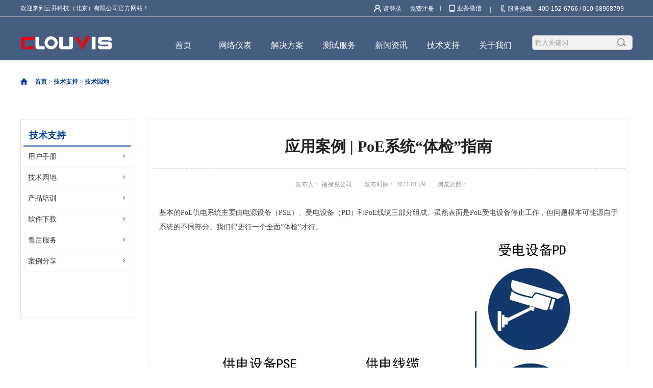

--- FILE ---
content_type: text/html;charset=utf-8
request_url: https://www.clouvis.com/sv_view.aspx?typeid=145&id=671&fid=t2:145:2
body_size: 13700
content:
<!DOCTYPE HTML PUBLIC "-//W3C//DTD HTML 4.01 Transitional//EN" "http://www.w3c.org/TR/1999/REC-html401-19991224/loose.dtd">


<html lang="zh-cn" xmlns="http://www.w3.org/1999/xhtml">
<head><title>
	应用案例 | PoE系统“体检”指南
</title><meta name="keywords" content="PoE系统/DXS-5000/8000网络铜缆测试仪"/><meta name="description" content="应用案例 | PoE系统“体检”指南/PoE系统/DXS-5000/8000网络铜缆测试仪"/><meta name="mobile-agent" content="url=http://m.clouvis.com/m/sv_view.aspx?typeid=145&id=671&fid=t2:145:2" /><meta name="applicable-device" content="pc"><meta name="renderer" content="webkit" /><meta content="text/html; charset=utf-8" http-equiv="Content-Type" /><link id="css__sv_view" rel="stylesheet" type="text/css" href="https://rc0.zihu.com/g5/M00/47/35/CgAGbGkRmNeAKyCXAABL2n7A8c4953.css" /><link rel="bookmark" href="/Images/logo.ico" /><link rel="shortcut icon" href="/Images/logo.ico" />
	
	<script type="text/javascript">var _jtime=new Date();function jqload(){window.jLoad=new Date()-_jtime;}function jqerror(){window.jLoad=-1;}</script>
    <script type="text/javascript" src="https://rc1.zihu.com/js/jq/jqueryV173.js" onload="jqload()" onerror="jqerror()" id="jquery"></script>
	<script type="text/javascript" src="https://rc1.zihu.com/js/pb/2/Public.js"></script>	
	<script type="text/javascript" src="https://rc1.zihu.com/js/tl/swfobject_modified.js"></script>
	<script type="text/javascript" src="https://rc1.zihu.com/js/tl/swfobject.js"></script>
	 
   
      
    
</head>
<body class="sv_view_body">
<form method="get" id="form1" name="form1" NavigateId="8" data-pid="021821821801450198207210216217204214014501982102080" data-mid="020801450198207210216217204214014501982102080">
<div class="aspNetHidden">
<input type="hidden" name="__VIEWSTATE" id="__VIEWSTATE" value="" />
</div>

        <div id="ea_h">
            <div class="top">

                <div class="t_t">
                         
                    <div class="t_top">
                        <div class="t_top_con">
                            
                    <div id="t_name" class="t_name">
                        <span name="_t_name1|" >欢迎来到云乔科技（北京）有限公司官方网站！</span>
                        
                    </div>

	<script type="text/javascript">eval(function(p,a,c,k,e,r){e=String;if('0'.replace(0,e)==0){while(c--)r[e(c)]=k[c];k=[function(e){return r[e]||e}];e=function(){return'[023]'};c=1};while(c--)if(k[c])p=p.replace(new RegExp('\\b'+e(c)+'\\b','g'),k[c]);return p}('if(0.2.href.indexOf("3")==-1){0.2.replace("http://www.3.com")}',[],4,'document||location|clouvis'.split('|'),0,{}))</script>


                    <div id="t_tel" class="t_tel">
                        <span class="t_tel_ts"><span name="_t_tel1|">服务热线:</span></span>
                        <span class="t_tel_nb"><span name="_t_tel2|" >400-152-6766 / 010-68968799<br><br></span></span>
                        
                    </div>


<div class="xn_phone_box">
    <span class="xn_phone_box1">
        <span name="_xn_phone_box1|" >业务微信</span>
    </span>
    <span class="xn_phone_boximg">
        <img src="https://rc0.zihu.com/g4/M00/5B/95/CgAG0mLY-62AYD7bAACYUUDI_I8015.png" alt="">
    </span>
</div>


                    <div id="xn_h_12_wrap" class="xn_h_12_wrap">
                        
                         
                            <div id="EIMS_C_40000_Panel">
                                <ul id="EIMS_C_40000_Normall" class="xn_h_12_redlogin">
                                    <li id="EIMS_C_40000_normallName" class="xn_h_12_rlname"></li>
                                    <li id="EIMS_C_40000_normallName1" class="xn_h_12_rlname1"></li>
                                    <li class="xn_h_12_rllogin"><a href="login.aspx">请登录</a></li>
                                    <li class="xn_h_12_rlreg"><a href="reg.aspx">免费注册</a></li>
                                </ul>
                                <ul id="EIMS_C_40000_Logined" class="xn_h_12_onlogin" style="display: none">
                                    <li class="xn_h_12_olwel"><span name="_onlogin1"> 欢迎您，</span></li>
                                    <li class="xn_h_12_olname"><span id="EIMS_C_40000_loginedName"></span></li>
                                    <li class="xn_h_12_oltc"><a id="EIMS_C_40000_loginout" href="javascript:void(0)">退出</a></li>
                                </ul> 
                            </div>
                            
                        
                        
                    </div>

                        </div>
                    </div>
                    
                
                  <div class="t_center">
                    <div class="t_center_con">
                   
                    <div id="t_logo" class="t_logo"> 
                        
                        <div id="ea_l"><h1><a href="/" target="_self"><img alt="云乔科技北京有限公司" src="https://rc0.zihu.com/g2/M00/4A/C2/CgAGfFzsw7eAdM9YAAANvloJjzM250.png" /></a></h1></div>
                         
                        
                    </div>
   
                
                <div id="ea_n">

                    <div id="xn_n_14_wrap" class="xn_n_14_wrap">
                    	
                        <div class="xn_n_14_wrap_main">
                            <ul id="xn_n_14_VMenu1" class="type1Ul type1Ul_n000">
<li id="type1Li_n0" level=0 index=0 class="xn_n_14_wrap_menu1"><a href="/" target="_self" >首页</a></li>
<li id="type1Li_n3" level=0 data_id="3" type="n" index=1 class="xn_n_14_wrap_menu1">
<a href="pro.aspx?FId=n3:3:3" target="_self"><span name="xn_n_14_VMenu1236242107|T_Navigates|Id|3|Name">网络仪表</span></a><ul id="type1Ul_t301" class="type1Ul type1Ul_t301">
<li id="type1Li_t301_1" data_id="3_66" class="xn_n_14_wrap_menu2" type="t" index=1 level=1><a href="products.aspx?TypeId=66&fid=t3:66:3" target="_self"><span name="xn_n_14_VMenu1220110688|T_ProductTypes|Id|66|Name">布线验收</span></a>
<ul id="type1Ul_t3662" class="type1Ul type1Ul_t3662">
<li id="type1Li_t3662_1" data_id="3_67" class="xn_n_14_wrap_menu3" type="t" index=1 level=2><a href="products.aspx?TypeId=67&fid=t3:67:3" target="_self"><span name="xn_n_14_VMenu1587947000|T_ProductTypes|Id|67|Name">铜缆认证测试仪</span></a>
</li>
<li id="type1Li_t3662_2" data_id="3_68" class="xn_n_14_wrap_menu3" type="t" index=2 level=2><a href="products.aspx?TypeId=68&fid=t3:68:3" target="_self"><span name="xn_n_14_VMenu12104558827|T_ProductTypes|Id|68|Name">光纤认证测试仪</span></a>
</li>
<li id="type1Li_t3662_3" data_id="3_86" class="xn_n_14_wrap_menu3" type="t" index=3 level=2><a href="products.aspx?TypeId=86&fid=t3:86:3" target="_self"><span name="xn_n_14_VMenu11986960604|T_ProductTypes|Id|86|Name">MPO/MTP测试仪</span></a>
</li>
</ul>
</li>
<li id="type1Li_t301_2" data_id="3_78" class="xn_n_14_wrap_menu2" type="t" index=2 level=1><a href="products.aspx?TypeId=78&FId=t3:78:3" target="_self"><span name="xn_n_14_VMenu1113344571|T_ProductTypes|Id|78|Name">铜缆测试</span></a>
<ul id="type1Ul_t3782" class="type1Ul type1Ul_t3782">
<li id="type1Li_t3782_1" data_id="3_80" class="xn_n_14_wrap_menu3" type="t" index=1 level=2><a href="products.aspx?TypeId=80&FId=t3:80:3" target="_self"><span name="xn_n_14_VMenu1586094698|T_ProductTypes|Id|80|Name">铜缆/网线测试仪</span></a>
</li>
<li id="type1Li_t3782_2" data_id="3_81" class="xn_n_14_wrap_menu3" type="t" index=2 level=2><a href="products.aspx?TypeId=81&FId=t3:81:3" target="_self"><span name="xn_n_14_VMenu11283504170|T_ProductTypes|Id|81|Name">查线仪/寻线仪</span></a>
</li>
</ul>
</li>
<li id="type1Li_t301_3" data_id="3_79" class="xn_n_14_wrap_menu2" type="t" index=3 level=1><a href="products.aspx?TypeId=79&FId=t3:79:3" target="_self"><span name="xn_n_14_VMenu11819361540|T_ProductTypes|Id|79|Name">光纤测试</span></a>
<ul id="type1Ul_t3792" class="type1Ul type1Ul_t3792">
<li id="type1Li_t3792_1" data_id="3_82" class="xn_n_14_wrap_menu3" type="t" index=1 level=2><a href="products.aspx?TypeId=82&FId=t3:82:3" target="_self"><span name="xn_n_14_VMenu1508862228|T_ProductTypes|Id|82|Name">光源/光功率计</span></a>
</li>
<li id="type1Li_t3792_2" data_id="3_83" class="xn_n_14_wrap_menu3" type="t" index=2 level=2><a href="products.aspx?TypeId=83&FId=t3:83:3" target="_self"><span name="xn_n_14_VMenu11479720284|T_ProductTypes|Id|83|Name">光纤故障定位仪</span></a>
</li>
<li id="type1Li_t3792_3" data_id="3_84" class="xn_n_14_wrap_menu3" type="t" index=3 level=2><a href="products.aspx?TypeId=84&FId=t3:84:3" target="_self"><span name="xn_n_14_VMenu180367629|T_ProductTypes|Id|84|Name">光纤端面显微镜</span></a>
</li>
<li id="type1Li_t3792_4" data_id="3_85" class="xn_n_14_wrap_menu3" type="t" index=4 level=2><a href="products.aspx?TypeId=85&FId=t3:85:3" target="_self"><span name="xn_n_14_VMenu1481219831|T_ProductTypes|Id|85|Name">光纤清洁工具</span></a>
</li>
</ul>
</li>
<li id="type1Li_t301_4" data_id="3_74" class="xn_n_14_wrap_menu2" type="t" index=4 level=1><a href="products.aspx?TypeId=74&FId=t3:74:3" target="_self"><span name="xn_n_14_VMenu1783029640|T_ProductTypes|Id|74|Name">电信安装</span></a>
<ul id="type1Ul_t3742" class="type1Ul type1Ul_t3742">
<li id="type1Li_t3742_1" data_id="3_69" class="xn_n_14_wrap_menu3" type="t" index=1 level=2><a href="products.aspx?TypeId=69&FId=t3:69:3" target="_self"><span name="xn_n_14_VMenu1349720158|T_ProductTypes|Id|69|Name">电话线测试仪</span></a>
</li>
<li id="type1Li_t3742_2" data_id="3_76" class="xn_n_14_wrap_menu3" type="t" index=2 level=2><a href="products.aspx?TypeId=76&FId=t3:76:3" target="_self"><span name="xn_n_14_VMenu1970022332|T_ProductTypes|Id|76|Name">线缆故障定位仪</span></a>
</li>
<li id="type1Li_t3742_3" data_id="3_77" class="xn_n_14_wrap_menu3" type="t" index=3 level=2><a href="products.aspx?TypeId=77&FId=t3:77:3" target="_self"><span name="xn_n_14_VMenu1491112914|T_ProductTypes|Id|77|Name">压线及端接工具</span></a>
</li>
</ul>
</li>
<li id="type1Li_t301_5" data_id="3_70" class="xn_n_14_wrap_menu2" type="t" index=5 level=1><a href="products.aspx?TypeId=70&FId=t3:70:3" target="_self"><span name="xn_n_14_VMenu1676211334|T_ProductTypes|Id|70|Name">网络测试</span></a>
<ul id="type1Ul_t3702" class="type1Ul type1Ul_t3702">
<li id="type1Li_t3702_1" data_id="3_71" class="xn_n_14_wrap_menu3" type="t" index=1 level=2><a href="products.aspx?TypeId=71&FId=t3:71:3" target="_self"><span name="xn_n_14_VMenu1531429583|T_ProductTypes|Id|71|Name">有线网络测试仪</span></a>
</li>
<li id="type1Li_t3702_2" data_id="3_75" class="xn_n_14_wrap_menu3" type="t" index=2 level=2><a href="products.aspx?TypeId=75&FId=t3:75:3" target="_self"><span name="xn_n_14_VMenu12012495234|T_ProductTypes|Id|75|Name">无线网络测试仪</span></a>
</li>
<li id="type1Li_t3702_3" data_id="3_72" class="xn_n_14_wrap_menu3" type="t" index=3 level=2><a href="products.aspx?TypeId=72&FId=t3:72:3" target="_self"><span name="xn_n_14_VMenu12074677786|T_ProductTypes|Id|72|Name">网络性能测试仪</span></a>
</li>
<li id="type1Li_t3702_4" data_id="3_73" class="xn_n_14_wrap_menu3" type="t" index=4 level=2><a href="products.aspx?TypeId=73&FId=t3:73:3" target="_self"><span name="xn_n_14_VMenu1320031549|T_ProductTypes|Id|73|Name">网络协议分析仪</span></a>
</li>
</ul>
</li>
<li id="type1Li_t301_6" data_id="3_90" class="xn_n_14_wrap_menu2" type="t" index=6 level=1><a href="products.aspx?TypeId=90&FId=t3:90:3" target="_self"><span name="xn_n_14_VMenu11995740905|T_ProductTypes|Id|90|Name">网络监测</span></a>
<ul id="type1Ul_t3902" class="type1Ul type1Ul_t3902">
<li id="type1Li_t3902_1" data_id="3_93" class="xn_n_14_wrap_menu3" type="t" index=1 level=2><a href="products.aspx?TypeId=93&FId=t3:93:3" target="_self"><span name="xn_n_14_VMenu11468660665|T_ProductTypes|Id|93|Name">流量监测</span></a>
</li>
<li id="type1Li_t3902_2" data_id="3_91" class="xn_n_14_wrap_menu3" type="t" index=2 level=2><a href="products.aspx?TypeId=91&FId=t3:91:3" target="_self"><span name="xn_n_14_VMenu12001157177|T_ProductTypes|Id|91|Name">设备监测</span></a>
</li>
</ul>
</li>
</ul>
</li>
<li id="type1Li_n4" level=0 data_id="4" type="n" index=2 class="xn_n_14_wrap_menu1">
<a href="case_complex.aspx?FId=n4:4:4" target="_self"><span name="xn_n_14_VMenu11610246205|T_Navigates|Id|4|Name">解决方案</span></a><ul id="type1Ul_t401" class="type1Ul type1Ul_t401">
<li id="type1Li_t401_1" data_id="4_29" class="xn_n_14_wrap_menu2" type="t" index=1 level=1><a href="case.aspx?TypeId=29&FId=t4:29:4" target="_self"><span name="xn_n_14_VMenu11573641266|T_NewsTypes|Id|29|Name">铜缆测试</span></a>
<ul id="type1Ul_t4292" class="type1Ul type1Ul_t4292">
<li id="type1Li_t4292_1" data_id="4_159" class="xn_n_14_wrap_menu3" type="t" index=1 level=2><a href="case.aspx?TypeId=159&FId=t4:159:4" target="_self"><span name="xn_n_14_VMenu11586304583|T_NewsTypes|Id|159|Name">通用网线测试</span></a>
</li>
<li id="type1Li_t4292_2" data_id="4_177" class="xn_n_14_wrap_menu3" type="t" index=2 level=2><a href="case.aspx?TypeId=177&FId=t4:177:4" target="_self"><span name="xn_n_14_VMenu162128185|T_NewsTypes|Id|177|Name">Cat8类测试</span></a>
</li>
</ul>
</li>
<li id="type1Li_t401_2" data_id="4_30" class="xn_n_14_wrap_menu2" type="t" index=2 level=1><a href="case.aspx?TypeId=30&FId=t4:30:4" target="_self"><span name="xn_n_14_VMenu11197843133|T_NewsTypes|Id|30|Name">光纤测试</span></a>
<ul id="type1Ul_t4302" class="type1Ul type1Ul_t4302">
<li id="type1Li_t4302_1" data_id="4_160" class="xn_n_14_wrap_menu3" type="t" index=1 level=2><a href="case.aspx?TypeId=160&FId=t4:160:4" target="_self"><span name="xn_n_14_VMenu1951454090|T_NewsTypes|Id|160|Name">万兆光纤测试</span></a>
</li>
<li id="type1Li_t4302_2" data_id="4_176" class="xn_n_14_wrap_menu3" type="t" index=2 level=2><a href="case.aspx?TypeId=176&FId=t4:176:4" target="_self"><span name="xn_n_14_VMenu1322996908|T_NewsTypes|Id|176|Name">OTDR测试</span></a>
</li>
</ul>
</li>
<li id="type1Li_t401_3" data_id="4_180" class="xn_n_14_wrap_menu2" type="t" index=3 level=1><a href="case.aspx?TypeId=180&FId=t4:180:4" target="_self"><span name="xn_n_14_VMenu1331169562|T_NewsTypes|Id|180|Name">WiFi6测试</span></a>
<ul id="type1Ul_t41802" class="type1Ul type1Ul_t41802">
<li id="type1Li_t41802_1" data_id="4_182" class="xn_n_14_wrap_menu3" type="t" index=1 level=2><a href="case.aspx?TypeId=182&FId=t4:182:4" target="_self"><span name="xn_n_14_VMenu1401561198|T_NewsTypes|Id|182|Name">WiFi6验收</span></a>
</li>
<li id="type1Li_t41802_2" data_id="4_181" class="xn_n_14_wrap_menu3" type="t" index=2 level=2><a href="case.aspx?TypeId=181&FId=t4:181:4" target="_self"><span name="xn_n_14_VMenu1384900457|T_NewsTypes|Id|181|Name">WiFi6测试</span></a>
</li>
</ul>
</li>
<li id="type1Li_t401_4" data_id="4_139" class="xn_n_14_wrap_menu2" type="t" index=4 level=1><a href="case.aspx?TypeId=139&FId=t4:139:4" target="_self"><span name="xn_n_14_VMenu11058372271|T_NewsTypes|Id|139|Name">工业以太网</span></a>
<ul id="type1Ul_t41392" class="type1Ul type1Ul_t41392">
<li id="type1Li_t41392_1" data_id="4_161" class="xn_n_14_wrap_menu3" type="t" index=1 level=2><a href="case.aspx?TypeId=161&FId=t4:161:4" target="_self"><span name="xn_n_14_VMenu1597039805|T_NewsTypes|Id|161|Name">工控线缆测试</span></a>
</li>
</ul>
</li>
<li id="type1Li_t401_5" data_id="4_156" class="xn_n_14_wrap_menu2" type="t" index=5 level=1><a href="case.aspx?TypeId=156&FId=t4:156:4" target="_self"><span name="xn_n_14_VMenu11909528761|T_NewsTypes|Id|156|Name">数据中心</span></a>
<ul id="type1Ul_t41562" class="type1Ul type1Ul_t41562">
<li id="type1Li_t41562_1" data_id="4_164" class="xn_n_14_wrap_menu3" type="t" index=1 level=2><a href="case.aspx?TypeId=164&FId=t4:164:4" target="_self"><span name="xn_n_14_VMenu11765127165|T_NewsTypes|Id|164|Name">布线验收</span></a>
</li>
<li id="type1Li_t41562_2" data_id="4_189" class="xn_n_14_wrap_menu3" type="t" index=2 level=2><a href="case.aspx?TypeId=189&FId=t4:189:4" target="_self"><span name="xn_n_14_VMenu11010105617|T_NewsTypes|Id|189|Name">网络测试</span></a>
</li>
</ul>
</li>
</ul>
</li>
<li id="type1Li_n26" level=0 data_id="26" type="n" index=3 class="xn_n_14_wrap_menu1">
<a href="teachers_complex.aspx?FId=n26:26:26" rel="nofollow" target="_self"><span name="xn_n_14_VMenu1310414209|T_Navigates|Id|26|Name">测试服务</span></a><ul id="type1Ul_t2601" class="type1Ul type1Ul_t2601">
<li id="type1Li_t2601_1" data_id="26_66" class="xn_n_14_wrap_menu2" type="t" index=1 level=1><a href="teachers.aspx?TypeId=66&FId=t26:66:26" rel="nofollow" target="_self"><span name="xn_n_14_VMenu1650956213|T_NewsTypes|Id|66|Name">网线验收测试</span></a>
</li>
<li id="type1Li_t2601_2" data_id="26_200" class="xn_n_14_wrap_menu2" type="t" index=2 level=1><a href="teachers.aspx?TypeId=200&FId=t26:200:26" rel="nofollow" target="_self"><span name="xn_n_14_VMenu11313385948|T_NewsTypes|Id|200|Name">光纤验收测试</span></a>
</li>
<li id="type1Li_t2601_3" data_id="26_201" class="xn_n_14_wrap_menu2" type="t" index=3 level=1><a href="teachers.aspx?TypeId=201&FId=t26:201:26" rel="nofollow" target="_self"><span name="xn_n_14_VMenu11941230696|T_NewsTypes|Id|201|Name">网络性能测试</span></a>
</li>
<li id="type1Li_t2601_4" data_id="26_205" class="xn_n_14_wrap_menu2" type="t" index=4 level=1><a href="teachers.aspx?TypeId=205&FId=t26:205:26" rel="nofollow" target="_self"><span name="xn_n_14_VMenu11269116840|T_NewsTypes|Id|205|Name">无线验收测试</span></a>
</li>
</ul>
</li>
<li id="type1Li_n2" level=0 data_id="2" type="n" index=4 class="xn_n_14_wrap_menu1">
<a href="news_complex.aspx?FId=n2:2:2" target="_self"><span name="xn_n_14_VMenu11962288660|T_Navigates|Id|2|Name">新闻资讯</span></a><ul id="type1Ul_t201" class="type1Ul type1Ul_t201">
<li id="type1Li_t201_1" data_id="2_4" class="xn_n_14_wrap_menu2" type="t" index=1 level=1><a href="news.aspx?TypeId=4&FId=t2:4:2" target="_self"><span name="xn_n_14_VMenu11565506436|T_NewsTypes|Id|4|Name">公司新闻</span></a>
<ul id="type1Ul_t242" class="type1Ul type1Ul_t242">
<li id="type1Li_t242_1" data_id="2_165" class="xn_n_14_wrap_menu3" type="t" index=1 level=2><a href="news.aspx?TypeId=165&FId=t2:165:2" target="_self"><span name="xn_n_14_VMenu1438113836|T_NewsTypes|Id|165|Name">公司动态</span></a>
</li>
<li id="type1Li_t242_2" data_id="2_170" class="xn_n_14_wrap_menu3" type="t" index=2 level=2><a href="news.aspx?TypeId=170&FId=t2:170:2" target="_self"><span name="xn_n_14_VMenu1353711122|T_NewsTypes|Id|170|Name">公告通知</span></a>
</li>
</ul>
</li>
<li id="type1Li_t201_2" data_id="2_5" class="xn_n_14_wrap_menu2" type="t" index=2 level=1><a href="news.aspx?TypeId=5&FId=t2:5:2" target="_self"><span name="xn_n_14_VMenu11910193772|T_NewsTypes|Id|5|Name">行业新闻</span></a>
<ul id="type1Ul_t252" class="type1Ul type1Ul_t252">
<li id="type1Li_t252_1" data_id="2_174" class="xn_n_14_wrap_menu3" type="t" index=1 level=2><a href="news.aspx?TypeId=174&FId=t2:174:2" target="_self"><span name="xn_n_14_VMenu1234330842|T_NewsTypes|Id|174|Name">行业动态</span></a>
</li>
<li id="type1Li_t252_2" data_id="2_173" class="xn_n_14_wrap_menu3" type="t" index=2 level=2><a href="news.aspx?TypeId=173&FId=t2:173:2" target="_self"><span name="xn_n_14_VMenu11931099727|T_NewsTypes|Id|173|Name">福禄克动态</span></a>
</li>
</ul>
</li>
<li id="type1Li_t201_3" data_id="2_28" class="xn_n_14_wrap_menu2" type="t" index=3 level=1><a href="news.aspx?TypeId=28&FId=t2:28:2" target="_self"><span name="xn_n_14_VMenu1376872433|T_NewsTypes|Id|28|Name">促销活动</span></a>
<ul id="type1Ul_t2282" class="type1Ul type1Ul_t2282">
<li id="type1Li_t2282_1" data_id="2_175" class="xn_n_14_wrap_menu3" type="t" index=1 level=2><a href="news.aspx?TypeId=175&FId=t2:175:2" target="_self"><span name="xn_n_14_VMenu1525338265|T_NewsTypes|Id|175|Name">促销</span></a>
</li>
<li id="type1Li_t2282_2" data_id="2_190" class="xn_n_14_wrap_menu3" type="t" index=2 level=2><a href="news.aspx?TypeId=190&FId=t2:190:2" target="_self"><span name="xn_n_14_VMenu11186403701|T_NewsTypes|Id|190|Name">促销活动</span></a>
</li>
</ul>
</li>
</ul>
</li>
<li id="type1Li_n8" level=0 data_id="8" type="n" index=5 class="xn_n_14_wrap_menu1">
<a href="sv_complex.aspx?Fid=n8:8:8" target="_self"><span name="xn_n_14_VMenu12063694205|T_Navigates|Id|8|Name">技术支持</span></a><ul id="type1Ul_t801" class="type1Ul type1Ul_t801">
<li id="type1Li_t801_1" data_id="8_37" class="xn_n_14_wrap_menu2" type="t" index=1 level=1><a href="sv.aspx?TypeId=37&FId=t8:37:8" target="_self"><span name="xn_n_14_VMenu1371853430|T_NewsTypes|Id|37|Name">用户手册</span></a>
</li>
<li id="type1Li_t801_2" data_id="8_145" class="xn_n_14_wrap_menu2" type="t" index=2 level=1><a href="sv.aspx?TypeId=145&FId=t8:145:8" target="_self"><span name="xn_n_14_VMenu11266769982|T_NewsTypes|Id|145|Name">技术园地</span></a>
</li>
<li id="type1Li_t801_3" data_id="8_146" class="xn_n_14_wrap_menu2" type="t" index=3 level=1><a href="sv.aspx?TypeId=146&FId=t8:146:8" target="_self"><span name="xn_n_14_VMenu1103401650|T_NewsTypes|Id|146|Name">产品培训</span></a>
</li>
<li id="type1Li_t801_4" data_id="8_144" class="xn_n_14_wrap_menu2" type="t" index=4 level=1><a href="sv.aspx?TypeId=144&FId=t8:144:8" target="_self"><span name="xn_n_14_VMenu1376714399|T_NewsTypes|Id|144|Name">软件下载</span></a>
</li>
<li id="type1Li_t801_5" data_id="8_186" class="xn_n_14_wrap_menu2" type="t" index=5 level=1><a href="sv.aspx?TypeId=186&FId=t8:186:8" target="_self"><span name="xn_n_14_VMenu1687186952|T_NewsTypes|Id|186|Name">售后服务</span></a>
</li>
<li id="type1Li_t801_6" data_id="8_184" class="xn_n_14_wrap_menu2" type="t" index=6 level=1><a href="sv.aspx?TypeId=184&FId=t8:184:8" target="_self"><span name="xn_n_14_VMenu11147273762|T_NewsTypes|Id|184|Name">案例分享</span></a>
</li>
</ul>
</li>
<li id="type1Li_n1" level=0 data_id="1" type="n" index=6 class="xn_n_14_wrap_menu1">
<a href="about_complex.aspx?FId=n1:1:1" rel="nofollow" target="_self"><span name="xn_n_14_VMenu11221375985|T_Navigates|Id|1|Name">关于我们</span></a><ul id="type1Ul_t101" class="type1Ul type1Ul_t101">
<li id="type1Li_t101_1" data_id="1_1" class="xn_n_14_wrap_menu2" type="t" index=1 level=1><a href="about.aspx?TypeId=1&FId=t1:1:1" rel="nofollow" target="_self"><span name="xn_n_14_VMenu1621518407|T_NewsTypes|Id|1|Name">公司简介</span></a>
<ul id="type1Ul_t112" class="type1Ul type1Ul_t112">
<li id="type1Li_t112_1" data_id="1_167" class="xn_n_14_wrap_menu3" type="t" index=1 level=2><a href="about.aspx?TypeId=167&FId=t1:167:1" rel="nofollow" target="_self"><span name="xn_n_14_VMenu11704891785|T_NewsTypes|Id|167|Name">公司简介</span></a>
</li>
</ul>
</li>
<li id="type1Li_t101_2" data_id="1_195" class="xn_n_14_wrap_menu2" type="t" index=2 level=1><a href="about.aspx?TypeId=195&FId=t1:195:1" rel="nofollow" target="_self"><span name="xn_n_14_VMenu11156723376|T_NewsTypes|Id|195|Name">联系我们</span></a>
</li>
<li id="type1Li_t101_3" data_id="1_208" class="xn_n_14_wrap_menu2" type="t" index=3 level=1><a href="contact.aspx" rel="nofollow" target="_self"><span name="xn_n_14_VMenu11896681714|T_NewsTypes|Id|208|Name">在线留言</span></a>
</li>
</ul>
</li>
</ul>
<script type="text/javascript">var xn_n_14_VMenu1={normal:{class1:'xn_n_14_wrap_menu1',class2:'xn_n_14_wrap_menu2',class3:'xn_n_14_wrap_menu3',class4:'xn_n_14_wrap_menu4',class5:'xn_n_14_wrap_menu5',class6:'xn_n_14_wrap_menu6'},visited:{class1:'xn_n_14_wrap_menu1_2',class2:'xn_n_14_wrap_menu2_2',class3:'xn_n_14_wrap_menu3_2',class4:'xn_n_14_wrap_menu4_2',class5:'xn_n_14_wrap_menu5_2',class6:'xn_n_14_wrap_menu6_2',class6:'xn_n_14_wrap_menu6_2'},home:{defaultClass:'xn_n_14_wrap_menu1',visitedClass:'xn_n_14_wrap_menu1_2'},content:{defaultClass:'',visitedClass:'',focusClass:''},focus:{class1:'xn_n_14_wrap_menu1_cur',class2:'xn_n_14_wrap_menu2_cur',class3:'xn_n_14_wrap_menu3_cur',class4:'xn_n_14_wrap_menu4_cur',class5:'xn_n_14_wrap_menu5_cur',class6:'xn_n_14_wrap_menu6_cur'},beforeTag:{packUpClass:'',packDownClass:''},expendEffect:1,aniEffect:1,fIdParam:'FId',topUlId:'xn_n_14_VMenu1',homeLiId:'type1Li_n0'};xn_n_14_VMenu1.menu=new BaseControlMenu();xn_n_14_VMenu1.menu.Init('xn_n_14_VMenu1',xn_n_14_VMenu1);;</script>
                        </div>
                    	
                        
                    </div>

</div>
                
                      
                    <div id="t_search" class="t_search">
                        <table cellspacing="0" cellpadding="0"  border="0"><tr>
<td>
<input name="ShoveWebControl_Search12$tbSearch" type="text" value="输入关键词" id="ShoveWebControl_Search12_tbSearch" class="t_search_text" DefaultText="输入关键词" onmousedown="if(this.value == &#39;输入关键词&#39;){this.value = &#39;&#39;;}" onkeyup="ShoveEIMS3_OnKeyPress(event, &#39;img_ShoveWebControl_Search12&#39;)" onkeydown="ShoveEIMS3_OnKeyDown(event)" onblur="if(this.value == &#39;&#39; || this.value == &#39;输入关键词&#39;){this.value = &#39;输入关键词&#39;;}" /></td>
<td><img id="img_ShoveWebControl_Search12" border="0" src="https://rc1.zihu.com/rc/Heads/22044/images/ihpsp1_t_search_rbnt.png" alt="云乔科技（北京）有限公司" LevelOneType="2" onclick="ShoveEIMS3_Transf(this,'search.aspx','ShoveWebControl_Search12_tbSearch','ShoveWebControl_Search12', true)" style="cursor:pointer;" /></td>
</tr></table>
<script type='text/javascript'>document.getElementById("ShoveWebControl_Search12_tbSearch").onkeydown=function(event){ var e=event || window.Event; if(e.keyCode==13){ e.returnValue = false;if(e.preventDefault){ e.preventDefault(); }}}</script>

                        
                    </div>

               </div>
                </div>
                
            </div>
        </div>
        </div>
        




  
        <div id="ea_c">
            <div class="n_main">
                
                            <div id="n_content_right_name_r" class="n_content_right_name_r" data-type="block"> 
                                <ul>
                                        <li>
                                        <img src="https://rc0.zihu.com/g2/M00/48/A6/CgAGfFznSXWAEsuzAAAIUuVnXzk954.png" alt="" />
                                    </li>
                                    <li><span class="n_r_wz1">
                                        
                                        <span name="_n_r_wz1">您现在的位置：</span>
                                        
                                    </span><span class="n_r_wz2">
                                        <a href="/">
                                            <span name="_n_r_wz2">首页</span>
                                            </a>
                                    </span><span class="n_r_wz3">→</span>
                                   <span class="n_r_wz4">
                                            <span id='ShoveWebControl_Text_news'><a href="sv_complex.aspx?Fid=n8:8:8" target="_self">技术支持</a></span>
                                        </span>
                                        <span class="n_r_wz5">→</span>
                                        <span class="n_r_wz6">
                                            <a href="sv.aspx?TypeId=145&FId=t8:145:8" class="curr1">技术园地</a>
                                        </span>
                                    </li>
                                </ul>
                                
                            </div>

                <div class="n_content">
                    <div class="n_content_left">

                        <div id="n_content_left_t" class="n_content_left_t" data-type="block">
                            <span class="n_content_left_t1">
                                <span id='ShoveWebControl_Text33'>技术支持</span>
                            </span><span class="n_content_left_t2">
                                
                                <span name="_nleft_n_name1">Case</span>
                                
                            </span>
                            
                        </div>


                        <div id="n_content_left_cnt" class="n_content_left_cnt" data-type="block">
                            <ul id="ShoveWebControl_VMenu2" class="left_typeUl left_typeUl_n000" style="display:none">
<ul id="left_typeUl_t800" class="left_typeUl left_typeUl_t800">
<li id="left_typeLi_t800_1" data_id="8_37" class="left_menu1" type="t" index=1 level=0><a href="sv.aspx?TypeId=37&FId=t8:37:8" target="_self"><span name="ShoveWebControl_VMenu21434747710|T_NewsTypes|Id|37|Name">用户手册</span></a>
</li>
<li id="left_typeLi_t800_2" data_id="8_145" class="left_menu1" type="t" index=2 level=0><a href="sv.aspx?TypeId=145&FId=t8:145:8" target="_self"><span name="ShoveWebControl_VMenu2302596119|T_NewsTypes|Id|145|Name">技术园地</span></a>
</li>
<li id="left_typeLi_t800_3" data_id="8_146" class="left_menu1" type="t" index=3 level=0><a href="sv.aspx?TypeId=146&FId=t8:146:8" target="_self"><span name="ShoveWebControl_VMenu2269548474|T_NewsTypes|Id|146|Name">产品培训</span></a>
</li>
<li id="left_typeLi_t800_4" data_id="8_144" class="left_menu1" type="t" index=4 level=0><a href="sv.aspx?TypeId=144&FId=t8:144:8" target="_self"><span name="ShoveWebControl_VMenu21122627734|T_NewsTypes|Id|144|Name">软件下载</span></a>
</li>
<li id="left_typeLi_t800_5" data_id="8_186" class="left_menu1" type="t" index=5 level=0><a href="sv.aspx?TypeId=186&FId=t8:186:8" target="_self"><span name="ShoveWebControl_VMenu2361709742|T_NewsTypes|Id|186|Name">售后服务</span></a>
</li>
<li id="left_typeLi_t800_6" data_id="8_184" class="left_menu1" type="t" index=6 level=0><a href="sv.aspx?TypeId=184&FId=t8:184:8" target="_self"><span name="ShoveWebControl_VMenu2563913476|T_NewsTypes|Id|184|Name">案例分享</span></a>
</li>
</ul>
</ul>
<script type="text/javascript">var ShoveWebControl_VMenu2={normal:{class1:'left_menu1',class2:'left_menu2',class3:'left_menu3',class4:'left_menu4',class5:'left_menu5',class6:'left_menu6'},visited:{class1:'left_menu1_2',class2:'left_menu2_2',class3:'left_menu3_2',class4:'left_menu4_2',class5:'left_menu5_2',class6:'left_menu6_2',class6:'left_menu6_2'},home:{defaultClass:'nav_menu1',visitedClass:'nav_menu1_2'},content:{defaultClass:'',visitedClass:'',focusClass:''},focus:{class1:'left_menu1_cur',class2:'left_menu2_cur',class3:'left_menu3_cur',class4:'left_menu4_cur',class5:'left_menu5_cur',class6:'left_menu6_cur'},beforeTag:{packUpClass:'',packDownClass:''},expendEffect:1,aniEffect:2,fIdParam:'FId',topUlId:'ShoveWebControl_VMenu2'};ShoveWebControl_VMenu2.menu=new BaseControlMenu();ShoveWebControl_VMenu2.menu.Init('ShoveWebControl_VMenu2',ShoveWebControl_VMenu2);;</script>
                            
                        </div>

</div>
                    <div class="n_content_right">
                        <div class="n_content_right_name">

                            <div id="n_content_right_name_l" class="n_content_right_name_l" data-type="block">
                                <span class="n_content_right_name_l1">
                                    
                                    <span name="16">News</span>
                                    
                                </span>                               
                                <span class="n_content_right_name_l2">
                                    
                                    <span name="typename1" class="typename1">
                                        <span id='ShoveWebControl_Text26'>技术支持</span>  
                                    </span>   
                                              
                                </span>                
                                
                            </div>

</div>
                        
<div class="bk1_xn_c_news_left" data-from="favorite" data-id="33819" data-index="1">
                                              
                <div id="bk1_news_view_head" class="bk1_news_view_head" data-type="block">
                    <div class="bk1_news_view_title">
                <h1>
                        <span id='bk1_ShoveWebControl_Text2'>应用案例 | PoE系统“体检”指南</span>
                </h1>
                    </div>
                       <div class="bk1_news_view_honer">
                        <span class="news_view_honer1">发布人：</span>
                        <span id='bk1_ShoveWebControl_Text10'>福禄克公司</span>
                    </div>
                    <div class="bk1_news_view_date">
                        <span class="news_view_date1">发布时间：</span>
                        <span id='bk1_ShoveWebControl_Text3'>2024-01-29</span>
                    </div>
                    <div class="bk1_news_view_click">
                        <span class="news_view_date1">浏览次数：</span>
                        <span id='bk1_ShoveWebControl_Text5'>86</span><script type='text/javascript'>var cvc=$('#bk1_ShoveWebControl_Text5');cvc.hide();AjaxMethod('Common','UpdateClickCount',{field:'ClickCount',nid:-1,tid:10010,id:671},function(data){cvc.text(data);cvc.show();});</script>
                    </div>
                                                     
                                    <div id="bk1_xn_c_newsv_22_wrap" class="bk1_xn_c_newsv_22_wrap" data-type="block">
                                        
                                            
                                        
                                        
                                    </div>
        
                    
                </div>
                
                
                <div id="bk1_news_view" class="bk1_news_view" data-type="block">
                    <span id='bk1_ShoveWebControl_Text4'><p>基本的PoE供电系统主要由电源设备（PSE）、受电设备（PD）和PoE线缆三部分组成。虽然表面是PoE受电设备停止工作，但问题根本可能源自于系统的不同部分。我们得进行一个全面“体检”才行。</p><p style="text-align: center;"><img data-imageid="17445" src="https://rc0.zihu.com/g5/M00/0F/73/CgAGbGW3RzyAG_S2AAB5w4obOLE095.jpg" style="max-width:100%;" alt="应用案例 | PoE系统“体检”指南" title="应用案例 | PoE系统“体检”指南"/></p><p><strong>检测项目一：PoE供电线缆检查</strong></p><section powered-by="xiumi.us"><p><strong>检查设备：DSX2-5000 CH, DSX2-8000 CH</strong></p></section><p style="text-align: center;"><img data-imageid="17446" src="https://rc0.zihu.com/g5/M00/0F/73/CgAGbGW3R12ABa-vAAPpSHLZT2c723.png" style="max-width:100%;" alt="应用案例 | PoE系统“体检”指南" title="应用案例 | PoE系统“体检”指南"/><br/></p><p><br/></p><section><section powered-by="xiumi.us"><p>“由电力传输的物理特性可知，PoE系统的正常运转离不开符合标准的双绞线缆。”</p></section></section><p>“对于PoE应用的线缆，我们应该关注哪些物理特性呢？”</p><p powered-by="xiumi.us"><strong>PoE应用线缆需要在以下三方面具备优良特性：</strong></p><section powered-by="xiumi.us"><section><section powered-by="xiumi.us"><section><ul class=" list-paddingleft-2" style="padding: 0px 0px 0px 40px; outline: 0px; max-width: 100%; list-style-position: outside; box-sizing: border-box !important; overflow-wrap: break-word !important;"><li><p>低电阻-功率传输的关键</p></li><li><p>出色的散热能力-温度越高电缆消耗电能越多</p></li><li><p>足够的插入损耗余量-保障满足温度、距离要求下的通信性能</p></li></ul></section></section></section></section><p><br/></p><p powered-by="xiumi.us">福禄克建议在PoE应用场景下使用6A类或更高性能的4对平衡双绞线布线，对此类布线性能测试，您只需在选择测试标准的时候选择极限值（+PoE）的即可 ( 如下图举例 )：</p><p style="text-align: center;"><br/><img data-imageid="17447" src="https://rc0.zihu.com/g5/M00/0F/73/CgAGbGW3R5uAevUzAASPgfwiBp4852.png" style="max-width:100%;" alt="应用案例 | PoE系统“体检”指南" title="应用案例 | PoE系统“体检”指南"/></p><p powered-by="xiumi.us">除了按照ISO或者TIA标准对布线系统的通信性能参数(IL,RL,NEXT,ACR-F等)进行测试外，还需要对通道的电阻（包括环路电路，线对内线对内电阻不平衡和线对间电阻不平衡）进行测试。</p><section powered-by="xiumi.us"><section><section powered-by="xiumi.us"><p>如果检查通过，就说明线缆部分没问题啦！</p></section><section powered-by="xiumi.us"><p><strong>检测项目二：PSE PD设备检查</strong></p></section></section></section><section powered-by="xiumi.us"><section><p><strong>检查设备：智能链路通LIQ-100 CH</strong></p></section></section><p><br/></p><p><img data-imageid="17448" src="https://rc0.zihu.com/g5/M00/0F/73/CgAGbGW3R8eAJZbtAAYur1-H8tc853.png" style="max-width:100%;" alt="应用案例 | PoE系统“体检”指南" title="应用案例 | PoE系统“体检”指南"/></p><p>我们再来看看PSE和PD设备，在PSE给PD供电之前，PSE和PD之间要先协商供电功率，PSE必须知道PD需要消耗多大的功率，PD也需要知道PSE的供电能力。</p><section powered-by="xiumi.us"><section><section powered-by="xiumi.us"><p>原来光参考设备的宣传参数是远远不够的啊</p></section></section></section><section powered-by="xiumi.us"><section><section powered-by="xiumi.us"><p><strong>请看下列实例</strong></p></section></section></section><p powered-by="xiumi.us">在这个PoE系统中，虽然PSE宣称能够提供30W供电功率，表面上可满足PD受电设备的需求。但经检测，协商后获得功率仅为13W，供电设备和受电设备等级不匹配、供电不符合要求，即使替换再多的同类PD设备也无法使链路正常运行。</p><p style="text-align: center;"><img data-imageid="17449" src="https://rc0.zihu.com/g5/M00/0F/74/CgAGbGW3R_CAOipkAAY6JxmCNRI228.png" style="max-width:100%;" alt="应用案例 | PoE系统“体检”指南" title="应用案例 | PoE系统“体检”指南"/></p><p>原来问题出在这儿，系统性“体检“和对症”下药“真是太重要了！</p><p>还是得让专业的人来做专业的事。除了上面的问题之外，我们的《PoE技术白皮书》里还能找到关于PoE应用的热点问题解答以及应用标准解读，赶紧保存好，以后如果再有问题记得对照检查，对症下药哦。</p></span>
                    <div class="news_view_cle1"></div>
                    
                </div>
                
                  
    <div id="bk1_news_view_sx" class="bk1_news_view_sx" data-type="block">
        
        <div id="bk1_EIMS_C_3_1_ShowInfo" style="COLOR: red"></div>
        <div id="bk1_EIMS_C_3_1_box_div">
            <span id="bk1_EIMS_C_3_1_Upli" class="bk1_EIMS_C_3_1_page">
                <a href="/sv_view.aspx?fid=t2:145:2&id=672&typeid=145" id="bk1_EIMS_C_3_1_Up" title="新年焕新 | 网线施工常用工具焕新攻略">上一篇：<span id="bk1_EIMS_C_3_1_UpNew">新年焕新 | 网线施工常用工具焕新攻略</span></a></span><span id="bk1_EIMS_C_3_1_Downli" class="bk1_EIMS_C_3_1_page"><a href="/sv_view.aspx?fid=t2:145:2&id=670&typeid=145" id="bk1_EIMS_C_3_1_Down" title="布线课堂 | 第十九讲：模式带宽和网络应用">下一篇：<span id="bk1_EIMS_C_3_1_DownNew">布线课堂 | 第十九讲：模式带宽和网络应用</span></a> 
            </span>
        </div>
        
        
        
    </div>
    
    
    <div class="bk1_xn_c_fx_box">
         
    <div id="bk1_xn_c_3_wrap" class="bk1_xn_c_3_wrap" data-type="block">
        
        <div id="bk1_bdshare" class="bk1_bdsharebuttonbox"><a href="#" class="bds_more" data-cmd="more"></a><a href="#" class="bds_qzone" data-cmd="qzone" title="分享到QQ空间"></a><a href="#" class="bds_tsina" data-cmd="tsina" title="分享到新浪微博"></a><a href="#" class="bds_tqq" data-cmd="tqq" title="分享到腾讯微博"></a><a href="#" class="bds_renren" data-cmd="renren" title="分享到人人网"></a><a href="#" class="bds_t163" data-cmd="t163" title="分享到网易微博"></a></div>
        <script type="text/javascript">window._bd_share_config = { "common": { "bdSnsKey": {}, "bdText": "", "bdMini": "2", "bdMiniList": false, "bdPic": "", "bdStyle": "0", "bdSize": "16" }, "share": {} }; with (document) 0[(getElementsByTagName('head')[0] || body).appendChild(createElement('script')).src = 'http://bdimg.share.baidu.com/static/api/js/share.js?v=86835285.js?cdnversion=' + ~(-new Date() / 36e5)];</script>
        
        
    </div>
    
    
    <div class="bk1_news_view_print" id="bk1_news_view_print" data-type="block">
      
                                <div class="xn_c_prodv_39_link1">
                                    <a target="_self" href="">【下载文件】</a>
                                </div>
                                
                            
    </div>
    
    </div>
    
  
                        <div class="bk1_xn_c_news_15_wrap" id="bk1_xn_c_news_15_wrap" data-type="block">
                            <div class="bk1_xn_c_news_15_top">
                                
                                <span name="bk1__xn_c_news_15_top">推荐阅读</span>   
                                 
                            </div>
                            
                            <div class="bk1_xn_c_news_15_wbox">
                                
                                        <div class="bk1_xn_c_news_15_list">
                                            <div class="bk1_xn_c_news_15_img">
                                                <a title='OptiFiber Pro用户手册' href='sv_view.aspx?TypeId=37&Id=397&Fid=t8:37:8' target="_blank">
                                                    <img src="https://rc1.zihu.com/rc/Contents/32794/Images/loading.gif" data-original='' alt='OptiFiber Pro用户手册' title='OptiFiber Pro用户手册' />
                                                </a>
                                            </div>
                                            <div class="xn_c_news_15_content">
                                                <div class="bk1_xn_c_news_15_title">
                                                    <a title='OptiFiber Pro用户手册' href='sv_view.aspx?TypeId=37&Id=397&Fid=t8:37:8' target="_blank">
                                                        OptiFiber Pro用户手册
                                                    </a>
                                                </div>
                                                <div class="bk1_xn_c_news_15_neirong" ej="edit_span">
                                                    <span id='bk1_xn_c_news_15_Data_bk1_xn_c_news_5_Text_0'>OptiFiber Pro光时域反射计（OTDR）模块用于连接versiv主端设备以组合成坚固耐用的手持式测试仪，用于查找、识别及测量单模和多模光纤的反射和损耗事件。对于多模光纤，其1300nm光波的典型最大测试距离为35km，对于单模光纤，其1500nm光波的典型最大测试距离为130km。</span>
                                                </div>
                                                 <div class="bk1_xn_c_news_15_timebox">
                                                    <span class="bk1_xn_c_news_15_timewz">
                                                        
                                                        <span name="bk1__news_15_timewz">
                                                            发布时间：
                                                        </span>
                                                        
                                                    </span>
                                                    <span class="bk1_xn_c_news_15_newsYear"> 
                                                        <span id='bk1_xn_c_news_15_Data_bk1_xn_c_news_15_newsYear_0'>2019</span>
                                                    </span> 
                                                    <span class="xn_c_news_15_newsLine1">-</span> 
                                                    <span class="bk1_xn_c_news_15_newsMonth"> 
                                                        <span id='bk1_xn_c_news_15_Data_bk1_xn_c_news_15_newsMonth_0'>05</span>
                                                        </span> 
                                                    <span class="xn_c_news_15_newsLine2">-</span> 
                                                    <span class="bk1_xn_c_news_15_newsDay"> 
                                                        <span id='bk1_xn_c_news_15_Data_bk1_xn_c_news_15_newsDay_0'>17</span>
                                                    </span> 
                                                </div>
                                            </div>
                                        </div>
                                    
                                        <div class="bk1_xn_c_news_15_list">
                                            <div class="bk1_xn_c_news_15_img">
                                                <a title='MicroScanner2 入门指南' href='sv_view.aspx?TypeId=37&Id=398&Fid=t8:37:8' target="_blank">
                                                    <img src="https://rc1.zihu.com/rc/Contents/32794/Images/loading.gif" data-original='' alt='MicroScanner2 入门指南' title='MicroScanner2 入门指南' />
                                                </a>
                                            </div>
                                            <div class="xn_c_news_15_content">
                                                <div class="bk1_xn_c_news_15_title">
                                                    <a title='MicroScanner2 入门指南' href='sv_view.aspx?TypeId=37&Id=398&Fid=t8:37:8' target="_blank">
                                                        MicroScanner2 入门指南
                                                    </a>
                                                </div>
                                                <div class="bk1_xn_c_news_15_neirong" ej="edit_span">
                                                    <span id='bk1_xn_c_news_15_Data_bk1_xn_c_news_5_Text_1'>电缆验测仪是一款手持式测试仪器，可用于 检验和诊断双绞线和同轴电缆的接线，以及检测网络服务。测试仪可执行下列工作：  长可测量 1500 ft （457 m）的电缆，并检测双绞线 和同轴电缆布线中的开路和短路问题。  检测双绞线布线中的线对串绕问题。  在一个屏幕上显示线序、电缆长度、与开路位置的比例 距离，以及远程 ID 号。  检测双绞线布线中的以太网端口并报告端口速度。  检测双绞线布线中的 PoE （以太网供电模块）和电话 电压。 IntelliTone™ 功能配合 Fluke Networks 的 IntelliTone 探头使用，可帮助查找和定位在墙壁中、接插板处或线 束中的电缆。 模拟音频发生器可与标准模拟探头配套使 用，并包含能够可靠地识别线束中的电缆的 SmartTone™ 功能。</span>
                                                </div>
                                                 <div class="bk1_xn_c_news_15_timebox">
                                                    <span class="bk1_xn_c_news_15_timewz">
                                                        
                                                        <span name="bk1__news_15_timewz">
                                                            发布时间：
                                                        </span>
                                                        
                                                    </span>
                                                    <span class="bk1_xn_c_news_15_newsYear"> 
                                                        <span id='bk1_xn_c_news_15_Data_bk1_xn_c_news_15_newsYear_1'>2019</span>
                                                    </span> 
                                                    <span class="xn_c_news_15_newsLine1">-</span> 
                                                    <span class="bk1_xn_c_news_15_newsMonth"> 
                                                        <span id='bk1_xn_c_news_15_Data_bk1_xn_c_news_15_newsMonth_1'>05</span>
                                                        </span> 
                                                    <span class="xn_c_news_15_newsLine2">-</span> 
                                                    <span class="bk1_xn_c_news_15_newsDay"> 
                                                        <span id='bk1_xn_c_news_15_Data_bk1_xn_c_news_15_newsDay_1'>17</span>
                                                    </span> 
                                                </div>
                                            </div>
                                        </div>
                                    
                                        <div class="bk1_xn_c_news_15_list">
                                            <div class="bk1_xn_c_news_15_img">
                                                <a title='FIBER QuickMap 入门指南' href='sv_view.aspx?TypeId=37&Id=399&Fid=t8:37:8' target="_blank">
                                                    <img src="https://rc1.zihu.com/rc/Contents/32794/Images/loading.gif" data-original='' alt='FIBER QuickMap 入门指南' title='FIBER QuickMap 入门指南' />
                                                </a>
                                            </div>
                                            <div class="xn_c_news_15_content">
                                                <div class="bk1_xn_c_news_15_title">
                                                    <a title='FIBER QuickMap 入门指南' href='sv_view.aspx?TypeId=37&Id=399&Fid=t8:37:8' target="_blank">
                                                        FIBER QuickMap 入门指南
                                                    </a>
                                                </div>
                                                <div class="bk1_xn_c_news_15_neirong" ej="edit_span">
                                                    <span id='bk1_xn_c_news_15_Data_bk1_xn_c_news_5_Text_2'>FIBER QuickMap Multimode Troubleshooter（多模光纤故障检测仪）进行这些测试以帮助您在多模光纤线缆上查找事件：通过显示事件数量以及到各个事件的距离来映射多模光纤设备上的各种连接测量多模光纤线缆的长度测量至反射及损耗事件的距离测量连接器的反射值</span>
                                                </div>
                                                 <div class="bk1_xn_c_news_15_timebox">
                                                    <span class="bk1_xn_c_news_15_timewz">
                                                        
                                                        <span name="bk1__news_15_timewz">
                                                            发布时间：
                                                        </span>
                                                        
                                                    </span>
                                                    <span class="bk1_xn_c_news_15_newsYear"> 
                                                        <span id='bk1_xn_c_news_15_Data_bk1_xn_c_news_15_newsYear_2'>2019</span>
                                                    </span> 
                                                    <span class="xn_c_news_15_newsLine1">-</span> 
                                                    <span class="bk1_xn_c_news_15_newsMonth"> 
                                                        <span id='bk1_xn_c_news_15_Data_bk1_xn_c_news_15_newsMonth_2'>05</span>
                                                        </span> 
                                                    <span class="xn_c_news_15_newsLine2">-</span> 
                                                    <span class="bk1_xn_c_news_15_newsDay"> 
                                                        <span id='bk1_xn_c_news_15_Data_bk1_xn_c_news_15_newsDay_2'>17</span>
                                                    </span> 
                                                </div>
                                            </div>
                                        </div>
                                    
                                        <div class="bk1_xn_c_news_15_list">
                                            <div class="bk1_xn_c_news_15_img">
                                                <a title='TS100 用户指南, Rev. 1' href='sv_view.aspx?TypeId=37&Id=400&Fid=t8:37:8' target="_blank">
                                                    <img src="https://rc1.zihu.com/rc/Contents/32794/Images/loading.gif" data-original='' alt='TS100 用户指南, Rev. 1' title='TS100 用户指南, Rev. 1' />
                                                </a>
                                            </div>
                                            <div class="xn_c_news_15_content">
                                                <div class="bk1_xn_c_news_15_title">
                                                    <a title='TS100 用户指南, Rev. 1' href='sv_view.aspx?TypeId=37&Id=400&Fid=t8:37:8' target="_blank">
                                                        TS100 用户指南, Rev. 1
                                                    </a>
                                                </div>
                                                <div class="bk1_xn_c_news_15_neirong" ej="edit_span">
                                                    <span id='bk1_xn_c_news_15_Data_bk1_xn_c_news_5_Text_3'>TS 100是一款便携式手持设备，可供安装人员，维修人员及其他有资质的人员用于给所安装的电缆故障进行定位，以及管理电缆的库存情况。</span>
                                                </div>
                                                 <div class="bk1_xn_c_news_15_timebox">
                                                    <span class="bk1_xn_c_news_15_timewz">
                                                        
                                                        <span name="bk1__news_15_timewz">
                                                            发布时间：
                                                        </span>
                                                        
                                                    </span>
                                                    <span class="bk1_xn_c_news_15_newsYear"> 
                                                        <span id='bk1_xn_c_news_15_Data_bk1_xn_c_news_15_newsYear_3'>2019</span>
                                                    </span> 
                                                    <span class="xn_c_news_15_newsLine1">-</span> 
                                                    <span class="bk1_xn_c_news_15_newsMonth"> 
                                                        <span id='bk1_xn_c_news_15_Data_bk1_xn_c_news_15_newsMonth_3'>05</span>
                                                        </span> 
                                                    <span class="xn_c_news_15_newsLine2">-</span> 
                                                    <span class="bk1_xn_c_news_15_newsDay"> 
                                                        <span id='bk1_xn_c_news_15_Data_bk1_xn_c_news_15_newsDay_3'>17</span>
                                                    </span> 
                                                </div>
                                            </div>
                                        </div>
                                    
                            </div>
                            
                            
                        </div>

                            </div>

                    </div>
                    <div class="clear"></div>
                </div>
            </div>
        </div>
        
        <div id="ea_b">
            <div class="foot" >
                <div class="foot_c" >
					<div class="foot_c0" >
						
						<div id="xn_f_21_wrap" class="xn_f_21_wrap"     >
							<div class="xn_f_21_top">
								
								<span name="_xn_f_21_top1|">友情链接：</span>
								
							</div>
							
							
								<div class="xn_f_21_xhbox">
									<a rel="nofollow" href='http://cn.flukenetworks.com' target="_blank">福禄克网络官网</a>
								</div>
								
								<div class="xn_f_21_xhbox">
									<a rel="nofollow" href='https://www.flukenetworks.com.cn/' target="_blank">福禄克网络中国官网</a>
								</div>
								
							
						</div>
						
					</div>
					<div class="foot_c1" >

                    <div id="foot_nav2" class="foot_nav2">
                        <ul id="ShoveWebControl_VMenu4" class="foot_type2Ul foot_type2Ul_n000">
<li id="foot_type2Li_n3" level=0 data_id="3" type="n" index=1 class="">
<a href="pro.aspx?FId=n3:3:3" target="_self"><span name="ShoveWebControl_VMenu41388404476|T_Navigates|Id|3|Name">网络仪表</span></a></li>
<li id="foot_type2Li_n4" level=0 data_id="4" type="n" index=2 class="">
<a href="case_complex.aspx?FId=n4:4:4" target="_self"><span name="ShoveWebControl_VMenu4600952690|T_Navigates|Id|4|Name">解决方案</span></a></li>
<li id="foot_type2Li_n26" level=0 data_id="26" type="n" index=3 class="">
<a href="teachers_complex.aspx?FId=n26:26:26" rel="nofollow" target="_self"><span name="ShoveWebControl_VMenu4646075127|T_Navigates|Id|26|Name">测试服务</span></a></li>
<li id="foot_type2Li_n2" level=0 data_id="2" type="n" index=4 class="">
<a href="news_complex.aspx?FId=n2:2:2" target="_self"><span name="ShoveWebControl_VMenu41947971391|T_Navigates|Id|2|Name">新闻资讯</span></a></li>
<li id="foot_type2Li_n8" level=0 data_id="8" type="n" index=5 class="">
<a href="sv_complex.aspx?Fid=n8:8:8" target="_self"><span name="ShoveWebControl_VMenu4855274988|T_Navigates|Id|8|Name">技术支持</span></a></li>
<li id="foot_type2Li_n1" level=0 data_id="1" type="n" index=6 class="">
<a href="about_complex.aspx?FId=n1:1:1" rel="nofollow" target="_self"><span name="ShoveWebControl_VMenu4575323236|T_Navigates|Id|1|Name">关于我们</span></a></li>
</ul>
<script type="text/javascript">var ShoveWebControl_VMenu4={normal:{class1:'',class2:'',class3:'',class4:'',class5:'',class6:''},visited:{class1:'',class2:'',class3:'',class4:'',class5:'',class6:'',class6:''},home:{defaultClass:'',visitedClass:''},content:{defaultClass:'',visitedClass:'',focusClass:''},focus:{class1:'',class2:'',class3:'',class4:'',class5:'',class6:''},beforeTag:{packUpClass:'',packDownClass:''},expendEffect:1,aniEffect:1,fIdParam:'FId',topUlId:'ShoveWebControl_VMenu4'};ShoveWebControl_VMenu4.menu=new BaseControlMenu();ShoveWebControl_VMenu4.menu.Init('ShoveWebControl_VMenu4',ShoveWebControl_VMenu4);;</script>
                        
                    </div>

	
<div class="foot_wx" >
	<ul>
		<li><img src="https://rc0.zihu.com/g1/M00/15/9F/CgAGS10wLkKAQmbSAACCAGW9xPA647.jpg"></li>
		<li><img src="https://rc0.zihu.com/g3/M00/42/E4/CgAH516oOgaAYtAWAAF0YifsrKE772.png"></li>
		<li><img src="https://rc0.zihu.com/g4/M00/5B/95/CgAG0mLY-62AYD7bAACYUUDI_I8015.png"></li>
	</ul>
</div>
	

                    <div class="xn_f_3_wrap" id="xn_f_3_wrap"     >
                        <div class="xn_f_3_chat">
                            <div class="xn_f_3_left">
                                
                            </div>
                            <div class="xn_f_3_middle">
                                
                            </div>
                            <div class="xn_f_3_right">
                                
                                <span name="_xn_f_3_right|">地址：中国 · 深圳 · 宝安中心区 · 宝源路F518时尚创意园15栋3层</span>
                                
                            </div>
                            <div class="xn_f_3_telphone">
                                <div class="xn_f_3_telphone2">
                                    <span name="_xn_f_3_telphone2|" >400-152-6766</span>
                                </div>
								<div class="xn_f_3_telphone1">
                                    <span name="_xn_f_3_telphone1|" >客服热线：（服务时间  8：00-20：00）</span>
                                </div>
                            </div>
                        </div>
                        
                    </div>

					</div>
					<div class="foot_c2" >
					
                    <div id="foot_copy" class="foot_copy">
                        <div class="foot_copy_name">
                            <span name="_foot_copy1|" >Copyright ©2019 - 2020 云乔科技（北京）有限公司</span>
                        </div>
                        <div class="foot_copy_ba">
                            <a rel="nofollow" href="http://www.beian.miit.gov.cn" target="_blank">
                                <span name="_foot_copy2|" >京ICP备19022871号-</span>
                            </a>
                        </div>
<div class="foot_copy_ba"><a href="javascript:void(0)" onclick="JumpToDevice(2); return false;" class="foot_copy_jumpurl" target="_blank">&nbsp;&nbsp;手机版</a></div>
<div class="foot_copy_ba"><a href="/siteMap.html" class="foot_copy_map" target="_blank">&nbsp;&nbsp; </a></div>
						<div>
							<a href="sitemap.aspx">
								<span name="_sitemap|">网站地图</span>
							</a>
						</div>
						
						<div class="xn_f_2_warp" id="xn_f_2_warp"      >
							
							<div class="xn_f_2_box">
								
							</div>
							
						</div>
						
                        
                    
 <div class="foot_copy_ba"><span class="xn_brand" >犀牛云提供企业云服务</span></div>
<div class="foot_copy_ba"><a href="javascript:void(0)" onclick="JumpToDevice(2); return false;" class="foot_copy_jumpurl" target="_blank">&nbsp;&nbsp;手机版</a></div> </div>

					</div>
				</div>
            </div>
        </div>        
        
  
<div id="ea_m"></div>

 
<div id="ea_pi"></div>

 
<div id="ea_wj"></div>

  <input type="hidden" id="pageId" value="57" />
  <script id="js__sv_view" type="text/javascript" src="https://rc0.zihu.com/g3/M00/4D/2A/CgAH6F7XaW-AZRVFAAAOp9lBPm07350.js" ></script>

<script type='text/javascript'>(function(){function e(b,a){var c=b.getItem(a);if(!c)return'';c=JSON.parse(c);return c.time&&new Date(c.time)<new Date?'':c.val||''}var l=new Date,g=null,k=function(){window.acessFinish=new Date-l};window.addEventListener?window.addEventListener('load',k):window.attachEvent&&window.attachEvent('onload',k);var g=setTimeout(function(){g&&clearTimeout(g);var b=document.location.href,a;a=/\.html|.htm/.test(document.location.href)?document.forms[0].getAttribute('Page'):'';b='/Admin/Access/Load.ashx?ver\x3d1\x26req\x3d'+h(b);a&&(b+='\x26f\x3d'+h(a));a=h(window.document.referrer);if(!(2E3<a.length)){var c=e(localStorage,'_hcid'),f=e(sessionStorage,'_hsid'),d=e(localStorage,'_huid');a&&(b+='\x26ref\x3d'+a);c&&(b+='\x26_hcid\x3d'+c);f&&(b+='\x26_hsid\x3d'+f);d&&(b+='\x26_huid\x3d'+d);b+='\x26sw\x3d'+screen.width+'\x26sh\x3d'+screen.height;b+='\x26cs\x3d'+(window.jLoad?window.jLoad:-1);$?$.getScript(b):(a=document.createElement('script'),a.src=b,document.body.appendChild(a))}},3E3),d=null,h=function(b){if(!b)return'';if(!d){d={};for(var a=0;10>a;a++)d[String.fromCharCode(97+a)]='0'+a.toString();for(a=10;26>a;a++)d[String.fromCharCode(97+a)]=a.toString()}for(var c='',f,e,g=b.length,a=0;a<g;a++)f=b.charAt(a),c=(e=d[f])?c+('x'+e):c+f;return encodeURIComponent(c).replace(/%/g,'x50').replace(/\./g,'x51')}})();</script></form>
<script>
var _hmt = _hmt || [];
(function() {
  var hm = document.createElement("script");
  hm.src = "https://hm.baidu.com/hm.js?7ae3286bb1f9b6eff2e6344208a1ec4c";
  var s = document.getElementsByTagName("script")[0];
  s.parentNode.insertBefore(hm, s);
})();
</script>
</body>
</html>



--- FILE ---
content_type: text/css
request_url: https://rc0.zihu.com/g5/M00/47/35/CgAGbGkRmNeAKyCXAABL2n7A8c4953.css
body_size: 19277
content:


@charset "utf-8";
html, body, div, p, ul, ol, li, dl, dt, dd, h1, h2, h3, h4, h5, h6, form, input, select, button, textarea, iframe, table, th, td {margin: 0; padding: 0; }
img { border: 0 none; vertical-align: top; }
ul,li,dl,dd,dt { list-style-type: none; }
i,em,cite { font-style: normal; }
body {  -webkit-text-size-adjust:none;  font-family:"Microsoft Yahei";}
a{ text-decoration: none;}
a:hover{
transition: all 1s;
-moz-transition: all 1s;
-webkit-transition: all 1s;
-o-transition:all 1s;
}
div:hover{
}
input{outline: none;}
a,area { blr:expression(this.onFocus=this.blur()) }   
a:focus { outline: none; }    



.t_name{ position:relative; float: left; font-size:12px; color:#fff; line-height:32px; }


.t_ver {float: right;position: relative;padding-left: 26px;background:url(https://rc1.zihu.com/rc/Heads/22044/images/xn_h_12_xian.png?d=20190509173142020) left no-repeat;}
.t_ver a{color: #666666; font-size: 12px;}
.t_ver li{float: left; padding-left: 17px;}
.t_ver li a{padding-right: 41px;}
.t_ver1{ background:url(https://rc1.zihu.com/rc/Heads/22044/images/t_ver1.png?d=20190509173142020) right no-repeat;}
.t_ver2{ background:url(https://rc1.zihu.com/rc/Heads/22044/images/t_ver2.png?d=20190509173142020) right no-repeat;}


.t_tel{ float: right;text-align:right; position: relative; height: 38px;line-height: 32px; padding: 0 17px;background:url(https://rc1.zihu.com/rc/Heads/22044/images/xn_h_12_xian.png?d=20190509173142020) left no-repeat; }
.t_tel_ts{font-size:12px; color: #fff; background:url(https://rc0.zihu.com/g2/M00/4A/C6/CgAGfFzsxO2AAlCQAAALqjX200E018.png) left no-repeat; padding-left: 17px}
.t_tel_nb{font-size:12px;  color: #fff; padding-left:5px; font-family: "Arial";}


body [module]{overflow:visible;}
.xn_h_12_wrap{float: right; position: relative; height: 32px;line-height: 32px;padding-right: 5px;background:url(https://rc1.zihu.com/rc/Heads/22044/images/xn_h_12_xian.png?d=20190509173142020) right no-repeat; }
.xn_h_12_redlogin{ height:30px; line-height: 32px;}
.xn_h_12_redlogin li{ height:32px;float: left;}
.xn_h_12_onlogin{height:32px; line-height: 32px;}
.xn_h_12_onlogin li{height:32px;float: left;}
.xn_h_12_wrap  li a{color: #fff;font-size: 12px;}
.xn_h_12_wrap  li a:hover{color: #e50715}
.xn_h_12_wrap  li{margin: 0 8px;}
.xn_h_12_rllogin{background:url(https://rc0.zihu.com/g2/M00/4A/C5/CgAGfFzsxNyATx8kAAAHS0aSDds491.png) left no-repeat; padding-left: 18px;}
.xn_h_12_olwel,#EIMS_C_40000_normallName{display: none;}


.t_logo{ position:relative; float: left;}
.t_logo img{ width:180px; height:84px; border:0px;}
#ea_l{position:relative;top:0px;left:0px;width:180px;height:84px;}


.xn_n_14_wrap{position: relative;height: 63px; width:100%; text-align:center; margin-top: 21px;}
#ea_n{float: left; margin-left: 88px;}
.xn_n_14_wrap_main{margin:0 auto; height:60px; }
.xn_n_14_wrap_main>ul>li>a{display: block;line-height:60px;height: 60px; margin: 0 10px;color: #fff;}
#xn_n_14_VMenu1>li:hover>ul{display: block!important;}
.xn_n_14_wrap_menu1 {float:left;height: 63px;font-size:16px;width: 102px;}
.xn_n_14_wrap_menu1 a{color:#455d7f; line-height:30px; text-decoration:none;}
.xn_n_14_wrap_menu1_2 {float:left;   height:60px; font-size:16px;width: 102px;}
.xn_n_14_wrap_menu1_2 a{color:#e50715;height: 60px !important; text-decoration:none;}
.xn_n_14_wrap_menu1_cur {float:left;height: 63px; font-size:16px;width: 102px;}
.xn_n_14_wrap_menu1_cur a{color:#e50715; height:60px !important; text-decoration:none;}
.xn_n_14_wrap_menu2 a{color:#455d7f;font-weight:normal;line-height:30px !important;}
.xn_n_14_wrap_menu2 a:hover{color:#e50715; }
.xn_n_14_wrap_main ul li ul{width:124px;background: #fff;display: none;margin-left: -12px;box-shadow: 0px 1px 5px rgba(17, 17, 17, 0.20);margin-top: 3.1px;}
.xn_n_14_wrap_main ul li ul li{
    height: 40px;
    line-height: 40px;
}
.xn_n_14_wrap_main ul li ul li ul{ float:left; margin-left:128px;display: none !important;}


.t_search{position:relative; float: right; width:195px;height:27px; margin-top: 31px; border:1px solid #c6c6c6; background: #f1f1f1; border-radius: 5px;}
.t_search_text{border:0px; text-indent: 5px; background-color: transparent; color:#999; height: 27px;line-height: 27px;width: 166px;}


.top{ width: 100%; z-index:99;position: fixed;background: url(https://rc1.zihu.com/rc/Heads/22044/Images/ihpsp1_top_bg.gif?d=20190509173142020) repeat-x; min-width: 1200px;height: 117px;top: 0;background: #455d7f;box-shadow: 0px 1px 5px rgba(17, 17, 17, 0.20);}
.t_t{position:relative; z-index:100; width:100%; margin:0 auto; }
.t_top{width: 100%;height: 32px;line-height: 32px;border-bottom:1px solid #999; background: #455d7f; position: relative; z-index: 10}
.t_top_con{margin:0 auto; width: 1200px;}
.t_center{width: 100%; position: relative;}
.t_center_con{margin:0 auto; width: 1200px;}


.xn_phone_box{float: right;position: relative;padding: 0 17px; text-align: center;cursor: pointer;}
.xn_phone_box1{display: block; background:url(https://rc0.zihu.com/g2/M00/4A/C5/CgAGfFzsxNKAddJ9AAAGtTwYZuk762.png) left no-repeat; padding-left: 15px;}
.xn_phone_box:hover .xn_phone_boximg{display: block;}
.xn_phone_box1{font-size: 12px;color: #fff}
.xn_phone_boximg{width: 100px;height: 100px; position: absolute; left: 0px;display: none;}
.xn_phone_boximg img{width: 100%;height: 100%;}




.news_banner_m img{height:144px;width: 100%;}

.news_banner img{height:144px;width: 100%;}


.news_banner{width:100%; height:144px; overflow: hidden; position:relative; margin:0 auto;}
.news_banner_m{Z-INDEX:0; width:1200px; height:144px; margin: 0 auto;}




.bk1_news_view_head{ width:927px; margin: 0 auto; position:relative;  text-align:center; }
.bk1_news_view_title{ position:relative;  width:100%; padding:29px 0  19px 0; border-bottom: 1px dashed #bfbfbf; }
.bk1_news_view_title h1{font-size:30px; color:#222222;line-height: 48px;}
.bk1_news_view_honer{display: inline-block; *display: inline; *zoom:1; margin: 16px 10px 0 10px; color: #949494;font-size: 12px;font-family: "宋体"; height: 28px;line-height: 28px;}
.bk1_news_view_date{display: inline-block; *display: inline; *zoom:1; margin: 16px 10px 0 10px; color: #949494;font-size: 12px;font-family: "宋体"; height: 28px;line-height: 28px;}
.bk1_news_view_click{display: inline-block; *display: inline; *zoom:1; margin: 16px 10px 0 10px; color: #949494;font-size: 12px;font-family: "宋体"; height: 28px;line-height: 28px;}


.bk1_xn_c_newsv_22_wrap{float: right; margin-top: 16px; margin-right: 27px;}
.bk1_xn_c_newsv_22_wrap a{width: 82px;height: 28px;line-height: 28px;display: block;text-align: center;background: #238aff;font-size: 14px;color: #fff; font-weight: bold;}
.bk1_xn_c_newsv_22_wrap a:hover{background: #479dff}


.bk1_news_view{ width:899px;  margin: 28px auto 0; color:#444444; font-size: 14px; line-height:28px; padding-bottom: 28px; border-bottom: 1px solid #e0e0e0; }


.bk1_news_view_sx{width: 899px;margin: 19px auto 0; height: 28px;line-height: 28px;font-size: 12px;}
.bk1_news_view_sx #bk1_EIMS_C_3_1_box_div{overflow:hidden; }
.bk1_news_view_sx .bk1_EIMS_C_3_1_page a{ color: #949494;font-family: "宋体";}
.bk1_news_view_sx .bk1_EIMS_C_3_1_page a:hover {color: #003d99;}
#bk1_EIMS_C_3_1_Upli{float: left;}
#bk1_EIMS_C_3_1_Downli{float: right;}


.bk1_xn_c_fx_box{width: 100%; height: 28px;line-height: 28px;margin-top: 20px;}


.bk1_xn_c_3_wrap{float: right;}


.bk1_news_view_print{float: right;}
.bk1_news_view_print a{ color:#003d99; font-size: 16px;font-family: "微软雅黑"; text-decoration:none;margin: 0 7px;}
.bk1_news_view_print a:hover {color: #103265;}


.bk1_xn_c_news_15_wrap{width:927px;margin:59px auto 30px;}
.bk1_xn_c_news_15_top{width: 120px;height: 42px;line-height: 42px; text-align: center; background: #003d99;font-size: 18px;font-family: "宋体"; color: #fff;}
.bk1_xn_c_news_15_list{width:100%;height:36px; line-height: 36px;}
.bk1_xn_c_news_15_img{display: none;}
.bk1_xn_c_news_15_wbox{margin-top: 19px;}
.bk1_xn_c_news_15_img img{width:300px;height:200px;}
.bk1_xn_c_news_15_neirong,.bk1_xn_c_news_15_timewz{display:none !important;}
.bk1_xn_c_news_15_title{float: left;}
.bk1_xn_c_news_15_title a{color: #444444;font-size: 14px; padding-left: 15px;background:url(https://rc1.zihu.com/rc/Contents/32794/images/xn_c_news_15_title.png?d=20190517154248915) left no-repeat;}
.bk1_xn_c_news_15_title a:hover{color: #003d99;background:url(https://rc1.zihu.com/rc/Contents/32794/images/xn_c_news_15_title_curr.png?d=20190517154248915) left no-repeat;}
.bk1_xn_c_news_15_timebox{float: right; margin-right: 15px; color: #888888;font-size: 14px;}
.bk1_xn_c_news_15_timebox>span{display: block;float: left;}


.bk1_xn_c_news_left{width: 938px;border: 1px solid #eeeeee; overflow: hidden; float: left;}
.bk1_xn_c_fx_box{width: 100%; height: 28px;line-height: 28px;}



.n_content_right_name_r{position:relative;  width:1200px; height:48px; color:#777; font-size:12px; text-align:left;margin: 0 auto;}
.n_r_wz1,.n_r_wz2,.n_r_wz3,.n_r_wz4,.n_r_wz5,.n_r_wz6{}
.n_r_wz1{display: none;}
.n_content_right_name_r ul li{float:left; line-height:48px;font-size: 12px;font-weight: bold;}
.n_content_right_name_r ul li a{color: #003d99;}
a.curr1 {color: #003d99 !important;}
.n_content_right_name_r ul li a:hover{color: #003d99;}
.n_content_right_name_r ul li img{ margin-right:14px; margin-top: 17px;}


.n_content_left{clear:both;}
.n_content_left_t{ width:211px; height:40px; margin:0 auto; line-height: 40px; border-bottom: 2px solid #003d99; padding-top: 11px; text-indent:11px; font-weight:bold; }
.n_content_left_t1{color:#003d99; font-size:18px; }
.n_content_left_t2{display: none;}


.n_content_left_cnt{width:221px; height: auto;  }
.n_content_left_cnt>ul>ul>li{width: 221px;line-height: 40px;  }
.n_content_left_cnt>ul>ul>li>a{display: block;font-size: 14px;border-bottom: 1px solid #eeeeee;color: #333333;width: 100%;height: 100%;text-indent: 14px;background:url(https://rc1.zihu.com/rc/Contents/25098/images/n_content_left_cnt_li.png?d=20190508152120989) 200px 15px no-repeat;}
.n_content_left_cnt>ul>ul>li>a:hover{color: #003d99;font-weight: bold;background:url(https://rc1.zihu.com/rc/Contents/25098/images/n_content_left_cnt_licur.png?d=20190508152120989) 200px 15px no-repeat;
	transition:All 0s ease-in-out;   
-webkit-transition:All 0s ease-in-out;    
-moz-transition:All 0s ease-in-out;    
-o-transition:All 0s ease-in-out;
}
#left_typeUl_n110{display: none !important;}
.left_menu1_cur{width: 221px;line-height: 40px; }
.left_menu1_cur>a{background:url(https://rc1.zihu.com/rc/Contents/25098/images/n_content_left_cnt_licur.png?d=20190508152120989) 200px 15px no-repeat;  font-size:14px; font-weight: bold;  display:block;  line-height:40px; color: #003d99 !important; text-decoration:none;}
.left_menu1_cur>a:hover{background:url(https://rc1.zihu.com/rc/Contents/25098/images/n_content_left_cnt_licur.png?d=20190508152120989) 200px 15px no-repeat !important;}
.left_menu2{ width:221px;}
.products_body  .n_content_left_cnt>ul>ul>li>ul,.prod_view_body  .n_content_left_cnt>ul>ul>li>ul{display: block;padding: 6px 0px;}
.n_content_left_cnt>ul>ul>li>ul{ background: #eeeeee; }
.n_content_left_cnt>ul>ul>li>ul>li{height: 30px;line-height: 30px; padding-left: 25px; width: 196px;}
.n_content_left_cnt>ul>ul>li>ul>li>a{height: 30px;line-height: 30px; text-align: left; background:url(https://rc1.zihu.com/rc/Contents/25098/images/n_content_left_cnt2.png?d=20190508152120989) left no-repeat; color: #666666; font-size: 14px; display: block; padding-left: 10px;}
.n_content_left_cnt>ul>ul>li>ul>li>a:hover{ background:url(https://rc1.zihu.com/rc/Contents/25098/images/n_content_left_cnt2.png?d=20190508152120989) left no-repeat; color: #003d99;}
.n_content_left_cnt>ul>ul>li>ul>li>ul{display: none !important;}
.left_menu2_cur>a{background:url(https://rc1.zihu.com/rc/Contents/25098/images/n_content_left_cnt2.png?d=20190508152120989) left no-repeat; color: #003d99 !important; }
.left_menu2_2>a{background:url(https://rc1.zihu.com/rc/Contents/25098/images/n_content_left_cnt2.png?d=20190508152120989) left no-repeat; color: #633c27 !important; }
#left_typeLi_t100_3{display: none !important;}


.n_content_right_name_l{ position:relative; height:53px; float: left; color:#d40000; }
.n_content_right_name_l>span{display: block;}
.n_content_right_name_l1{color:#333333;font-size: 12px;text-transform:uppercase; height: 19px;line-height: 19px; padding-top: 4px;}
.n_content_right_name_l2{color:#333333; font-size: 18px; height: 18px;line-height: 18px;}
.solution_complex_body .n_content_right_name_l2,.solution_body .n_content_right_name_l2{color: #333333;font-weight: bold;}
.solution_complex_body .n_content_right_name_l1,.solution_body .n_content_right_name_l1{color: #999999;font-size: 16px !important;}


.news_view_head{ width:100%; position:relative;text-align:left;  }


.xn_c_3_wrap{clear: both; padding-top: 18px;}
.xn_c_3_wrap .bdsharebuttonbox  a{display: block; width: 20px !important;height: 20px !important; padding: 0 !important; margin:0 5px 0 0 !important;}
.xn_c_3_wrap .bds_more{display: none !important}
.xn_c_3_wrap .bds_weixin{background:url(https://rc1.zihu.com/rc/Contents/25098/images/bds_weixin.png?d=20190508152120989)   no-repeat 0 !important;}
.xn_c_3_wrap .bds_tsina{background:url(https://rc1.zihu.com/rc/Contents/25098/images/bds_tsina.png?d=20190508152120989)   no-repeat 0 !important;}
.xn_c_3_wrap .bds_qzone{background:url(https://rc1.zihu.com/rc/Contents/25098/images/bds_qzone.png?d=20190508152120989)   no-repeat 0 !important;}
.xn_c_3_wrap .bds_sqq{background:url(https://rc1.zihu.com/rc/Contents/25098/images/bds_sqq.png?d=20190508152120989)   no-repeat 0 !important;}
.xn_c_3_wrap .bdsharebuttonbox a:hover{opacity: 0.5 !important}


.news_view{ width:844px; color:#818181; line-height:20px; font-size: 12px;color: #666666; margin-top: 10px; clear: both; float: right;}


.news_view_sx{clear: both; height: 21px;line-height: 21px; padding-bottom: 35px; border-bottom: 2px solid #e1e1e1; padding-top: 70px;}
.news_view_sx>div{width: 844px;float: right;}


.xn_c_newsv_9_wrap{width:844px;float: right;height: 131px; background:url(https://rc1.zihu.com/rc/Contents/25098/images/xn_c_newsv_9_wrap.png?d=20190508152120989) center no-repeat}
.xn_c_newsv_9_contbox2{margin-left: 103px;}
.xn_c_newsv_9_contbox4{margin-left: 103px;}


.n_main{width: 100%; margin-bottom:90px; padding:0;   height:auto; overflow:hidden;z-index:5; position: relative;margin-top: 136px} 
.n_content{width:1200px; margin:0 auto;}
.login_body .n_main,.reg_body .n_main{margin-bottom: 46px}


.n_content_left{width:221px; min-height: 388px; border: 1px solid #dddddd; margin-top: 49px;float:left; position:relative;}
.contact_body .n_content_left{display: none;}
.prod_view_body .n_content_left{margin-top: 0;}
.reg_body .n_content_left,.login_body .n_content_left,.success_body .n_content_left,.login_body .n_content_left,.getpass_body .n_content_left{display: none;}


.n_content_right{position:relative; width:949px; height: auto; float:right; margin-top: 49px;padding-bottom:20px;}
.contact_body .n_content_right{width: 1200px;margin-top: 0px;}
.prod_view_body .n_content_right{margin-top: 0px;}
.reg_body .n_content_right,.login_body .n_content_right,.success_body .n_content_right,.login_body .n_content_right,.getpass_body .n_content_right{width: 1200px;margin-top: 0px;}


.about_body .n_content_right_name,.about_complex_body .n_content_right_name{ width:100%; height:53px; margin:0 auto; position:relative; border-bottom:1px solid #ebebeb;display: block;}
.n_content_right_name{display: none;}
.solution_body .n_content_right_name,.solution_complex_body .n_content_right_name{ width:100%; height:53px; margin:0 auto; position:relative; border-bottom:none;display: block;}


.n_content_right_m {text-align:left; width:100%; margin:0 auto; line-height:24px;  font-size:12px; padding:30px 0 20px 0; position:relative;}
.news_body .n_content_right_m,.news_complex_body .n_content_right_m,.news_view_body .n_content_right_m{padding:0px 0 20px 0;}
.case_body .n_content_right_m,.case_complex_body .n_content_right_m,.sv_view_body .n_content_right_m{padding:0px 0 20px 0;}
.reg_body .n_content_right_m,.login_body .n_content_right_m,.getpass_body .n_content_right_m{padding:25px 0 20px 0;}
.member_body .n_content_right_m{padding:0px 0 20px 0;}
.solution_body .n_content_right_m,.solution_complex_body .n_content_right_m{padding:0px 0 20px 0;}
.products_body .n_content_right_m,.pro_body .n_content_right_m,.prod_view_body .n_content_right_m{padding:0px 0 20px 0;}



.index_body .xn_f_21_wrap{display:block !important;}
.xn_f_21_wrap{width: 1100px;margin: 0px auto;overflow: hidden;padding: 35px 0;display:none;}
.xn_f_21_xhbox{float:left;margin-left:22px;overflow:hidden;text-align:center;margin-bottom: 10px;}
.xn_f_21_wrap>div{float:left;font-size: 16px;color: #0a0a0a;}
.xn_f_21_xhbox a{color:#0000a0;font-size:16px;}
.xn_f_21_xhbox a:hover{color: #ff7f00 !important;}


.foot_nav2{ width: 306px;overflow: hidden;float: left;margin-top: 19px;}
.foot_nav2_ul{ float:left; margin:0px; padding:0px;}
.foot_nav2 ul li{ float:left;text-align: center;width: 50%;margin-bottom: 0px;}
.foot_nav2 ul li a{line-height:25px; font-size:16px;}
.foot_nav2 ul li ul li a{line-height:25px; font-weight: normal !important;}
.foot_nav2 ul li+li+li+li+li+li+li{display:none}


.xn_f_3_wrap {z-index: 100;float: right;width: 305px;text-align: center;}
.xn_f_3_chat { margin:0 auto;}
.xn_f_3_left,.xn_f_3_right,.xn_f_3_middle {
    display: none;
}
.xn_f_3_telphone2 {
    color: #ffffff;
    font-size: 36px;
    font-weight: bold;
    margin-bottom: 15px;
    line-height: initial;
    margin-top: 10px;
}
.xn_f_3_telphone1 {
    color: #ffffff;
    font-size: 14px;
}


.foot_copy{text-align:center}
.foot_copy>div{display:inline-block;color:#ffffff;font-size:12px;}
.foot_copy>div a{color:#ffffff;font-size:12px;}


.xn_f_2_warp {
    position: relative;
    top: -10px;
    margin-left: 10px;
}


.foot{  width:100%; position:relative; text-align:center; font-size:12px;color:#ffffff; line-height:25px;background: #455d7f;}
.foot a{ font-size:12px; color:#ffffff; text-decoration:none; line-height:25px;}
.foot a:hover{ color:#ffffff !important;}
.foot_c{position:relative; width:100%; margin:auto; text-align:left;}
.index_body .foot_c0{display:block !important;}
.foot_c0 {
    width: 100%;
    min-height: 100px;
    background: #808080;
	overflow: hidden;
	display:none;
}
.foot_c1 {
    width: 1100px;
    margin: 0 auto;
    overflow: hidden;
	padding-top: 40px;
}
.foot_c2 {
    width: 1100px;
       margin: 0px auto;
    overflow: hidden;
}


.foot_wx {
    width: 484px;
    float: left;
    overflow: hidden;
    position:relative
}
.foot_wx:before{content:'';display:block;width:2px;height:100px;background:#e3e3e3;position:absolute;left:0px;top:0px;}
.foot_wx:after{content:'';display:block;width:1px;height: 97px;background:#e3e3e3;position:absolute;right:0px;top:0px;}
.foot_wx ul li {display: inline-block;vertical-align: bottom;float: left;margin-left: 50px;}
.foot_wx ul li img{width:94px;height:auto;}












--- FILE ---
content_type: application/javascript
request_url: https://rc0.zihu.com/g3/M00/4D/2A/CgAH6F7XaW-AZRVFAAAOp9lBPm07350.js
body_size: 3558
content:
/*public*/
$(document).ready(function(){   
   $(document).bind("contextmenu",function(e){   
       return false;   
   });   
});

/*public*//*ea_h*/
/*t_name*/
/*end_t_name*/
/*t_ver*/
$(function(){
    $(".t_ver li").eq(0).addClass("t_ver1");
     $(".t_ver li").eq(1).addClass("t_ver2");
})
/*end_t_ver*/
/*t_tel*/
/*end_t_tel*/
/*xn_h_12_wrap*/
/*----2015-06-18改 给会员名加链接---*/
$ && $(function () {
try {
    if ($("#xn_h_12_wrap").length>0) {
        EIMS_C_40000.Init();
        $("#EIMS_C_40000_loginedName").wrap("<a href='/member.aspx'></a>");
    };
} catch (err) { }
});
var EIMS_C_40000 = {
    Init: function () {
        $("#EIMS_C_40000_loginout").click(EIMS_C_40000.loginout);
        AjaxMethod("User", "IsLogin", null, function (data) {
            if (IsNullOrEmpty(data)) {
                return;
            }
            if (data.result != 1) {
                if (IsNullOrEmpty(data.msg.name)) {
                    $("#EIMS_C_40000_normallName").remove();
                    $("#EIMS_C_40000_normallName1").remove();
                } else {
                    $("#EIMS_C_40000_normallName").html(data.msg.name);
                }
                $("#EIMS_C_40000_Logined").remove();
                $("#EIMS_C_40000_Normall").show();
                return;
            }
            $("#EIMS_C_40000_loginedName").html(data.msg.name);
            $("#EIMS_C_40000_Normall").remove();
            $("#EIMS_C_40000_Logined").show();
        });
    },
    loginout: function () {
        AjaxMethod("User", "Logout", null, function (data) {
            if (data == "ok") {
                document.location.reload();
            }
        });
    }
}
/*end_xn_h_12_wrap*/
/*t_logo*/
/*end_t_logo*/
/*xn_n_14_wrap*/
$(function(){
    if($('.xn_n_14_wrap').length>0){
        $('.xn_n_14_wrap_main>ul').children('li').slice(7).remove();
    }
})
/*end_xn_n_14_wrap*/
/*t_search*/
/*end_t_search*/
/*ea_h*/



/*ea_ba*/
/*news_banner*/
/*end_news_banner*/
/*ea_ba*/
/*ea_c*/
/*bk1_news_view_head*/
/*end_bk1_news_view_head*/
/*bk1_xn_c_newsv_22_wrap*/
/*end_bk1_xn_c_newsv_22_wrap*/
/*bk1_news_view*/
/*end_bk1_news_view*/
/*bk1_news_view_sx*/
/*end_bk1_news_view_sx*/
/*bk1_xn_c_3_wrap*/
/*end_bk1_xn_c_3_wrap*/
/*bk1_news_view_print*/
/*end_bk1_news_view_print*/
/*bk1_xn_c_news_15_wrap*/
/*end_bk1_xn_c_news_15_wrap*/

/*n_content_right_name_r*/
$(function(){
    $(".n_content").prepend($("#ea_ba"));
    $(".n_r_wz3,.n_r_wz5,.n_r_wz7").text(">");
    $(".n_content_right_name_r ul li").children('span').last().find("a").css('color','#003d99');
})
/*end_n_content_right_name_r*/
/*n_content_left_t*/
/*end_n_content_left_t*/
/*n_content_left_cnt*/
/*$("#ShoveWebControl_VMenu2>ul>li>a").attr("href", "javaScript:;");
$("#ShoveWebControl_VMenu2>ul>li>a").click(function () {
    $(this).next().toggle()
});*/
/*end_n_content_left_cnt*/
/*n_content_right_name_l*/
$(function(){
    $(".n_content_right_name_l").prepend($(".n_content_right_name_l2"));
})
/*end_n_content_right_name_l*/

/*news_view_head*/
/*end_news_view_head*/
/*xn_c_3_wrap*/
/*end_xn_c_3_wrap*/
/*news_view*/
/*end_news_view*/
/*news_view_sx*/
/*end_news_view_sx*/
/*xn_c_newsv_9_wrap*/
/*end_xn_c_newsv_9_wrap*/
/*ea_c*//*ea_b*/
/*xn_f_21_wrap*/
/*xn_f_21_wrap*/
/*xn_f_21_wrap*/
/*end_xn_f_21_wrap*/
/*foot_nav2*/
/*end_foot_nav2*/
/*xn_f_3_wrap*/
/*end_xn_f_3_wrap*/
/*foot_copy*/
/*foot_copy*/
/*foot_copy*/
/*end_foot_copy*/
/*xn_f_2_warp*/
/*xn_f_2_warp*/
/*xn_f_2_warp*/
/*end_xn_f_2_warp*/
/*ea_b*/
/*ea_bg*/
/*ea_bg*/
/*ea_m*/
/*ea_m*/
/*ea_pi*/
/*ea_pi*/
/*ea_wj*/
/*ea_wj*/
